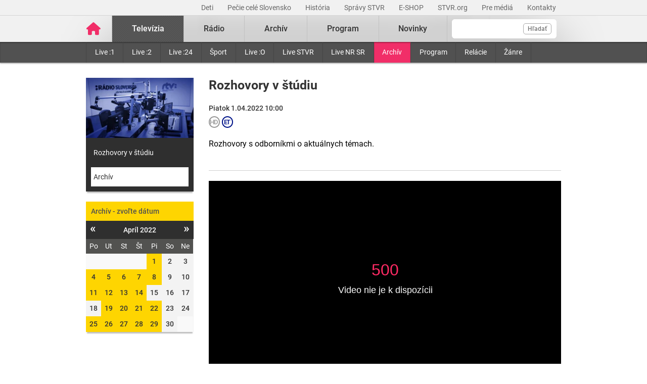

--- FILE ---
content_type: text/html; charset=UTF-8
request_url: https://www.stvr.sk/televizia/archiv/18785/321768
body_size: 8472
content:
<!DOCTYPE html>
<html lang="sk">
<head>
 <title>Rozhovory v štúdiu - Televízny archív – pôvodná tvorba i športové relácie online - STVR</title>
 <meta http-equiv="X-UA-Compatible" content="IE=edge" />
 <meta http-equiv="content-type" content="text/html; charset=UTF-8" />
 <meta name="robots" content="index,follow" />
 <meta name="viewport" content="width=device-width, initial-scale=1.0" />
 <meta name="domain" content="stvr.sk#ok" />
 <link as="font" crossorigin="" href="https://www.stvr.sk/media/fonts/roboto/roboto-400.woff2" rel="preload" type="font/woff2" />
 <link as="font" crossorigin="" href="https://www.stvr.sk/media/fonts/roboto/roboto-400-italic.woff2" rel="preload" type="font/woff2" />
 <link as="font" crossorigin="" href="https://www.stvr.sk/media/fonts/roboto/roboto-500.woff2" rel="preload" type="font/woff2" />
 <link as="font" crossorigin="" href="https://www.stvr.sk/media/fonts/roboto/roboto-500-italic.woff2" rel="preload" type="font/woff2" />
 <link as="font" crossorigin="" href="https://www.stvr.sk/media/fonts/roboto/roboto-700.woff2" rel="preload" type="font/woff2" />
 <link as="font" crossorigin="" href="https://www.stvr.sk/media/fonts/roboto/roboto-700-italic.woff2" rel="preload" type="font/woff2" />
 <link href="https://www.stvr.sk/media/new/css/styles.min.css?1768998683" media="screen, tv, projection" rel="stylesheet" type="text/css" />
 <script src="https://www.stvr.sk/media/new/js/complete.min.js?1768998684" type="text/javascript"></script>
 <script>(function(w,d,s,l,i){w[l]=w[l]||[];w[l].push({'gtm.start': new Date().getTime(),event:'gtm.js'});var f=d.getElementsByTagName(s)[0], j=d.createElement(s),dl=l!='dataLayer'?'&l='+l:'';j.async=true;j.src= 'https://www.googletagmanager.com/gtm.js?id='+i+dl;f.parentNode.insertBefore(j,f);})(window,document,'script','dataLayer','GTM-TV5CKHM');</script>
 <meta name="description" content="Neskoro večer, Pumpa, Trochu inak s Adelou či Priznanie. Pozrite si tvorbu STVR z archívu online kedykoľvek chcete." />
 <meta name="google-site-verification" content="of-jODpm977KbcrNVcKEna6D_wa645Ui8AoxQ7rzEeQ" />
 <meta content="" property="og:description" />
 <meta property="og:image" content="https://www.stvr.sk/media/a501/image/file/2/0921/rozhovory-1920x1080px-02.jpg" />
 <meta content="sk_SK" property="og:locale" />
 <meta property="og:title" content="Rozhovory v štúdiu" />
 <meta content="article" property="og:type" />
 <meta property="og:url" content="https://www.stvr.sk/televizia/archiv/18785/321768" />
 <meta content="Televízny archív – pôvodná tvorba i športové relácie online - STVR" name="title_extended" />
 <meta content="summary" name="twitter:card" />
 <meta name="twitter:description" content="Neskoro večer, Pumpa, Trochu inak s Adelou či Priznanie. Pozrite si tvorbu STVR z archívu online kedykoľvek chcete." />
 <meta name="twitter:image" content="https://www.stvr.sk/media/a501/image/file/2/0000/rtvs-00009383.png" />
 <meta content="@rtvs" name="twitter:site" />
 <meta name="twitter:title" content="Televízny archív – pôvodná tvorba i športové relácie online - STVR" />
 <meta content="https://www.stvr.sk/televizia/archiv/18785/321768" name="twitter:url" />
 <meta content="stvr.sk" property="og:site_name" />
 <meta name="expires" content="0" />
</head>
<body
 class="basicLayout"
 onunload="unload();">
<!-- CYCLONE3 Object -->
	<noscript><iframe src="https://www.googletagmanager.com/ns.html?id=GTM-TV5CKHM&gtm_auth=N6hr-hPp-DKPuhrDUQG_Dw&gtm_preview=env-2&gtm_cookies_win=x" height="0" width="0" style="display:none;visibility:hidden"></iframe></noscript>
	<script type="text/javascript">
	//<![CDATA[ 
		var cyclone3 = {
			'domain'			: "https://www.stvr.sk",
			'lng'				: "sk",
			'fkey'				: "eyJraWQiOiJpWmhSd0FXenZ0WTYiLCJ0eXAiOiJKV1QiLCJhbGciOiJFUzI1NiJ9.eyJjIjoie1wiYWNsXCI6NixcImlkXCI6XCJpWmhSd0FXenZ0WTZcIn0iLCJpc3MiOiJGbG93cGxheWVyIn0.ESvXphjQR2WS-uZ-H_AVpotTBvcoxm3ao3lEtQTU3ui9DimB5fEa1Os-D7a_lQMz_fYhHI3UGdJve6COpHYNiQ",
			'log'				: function(logMsg) {
				try{
					if(console){
						console.log(logMsg);
					}
				}catch(e){
					//ignore
				}
			},
			'cancelEvent': function(event) {
				event.preventDefault ? event.preventDefault() : event.returnValue = false;
			},
			'trackEvent': function(category, action, opt_label, opt_value, opt_noninteraction) {
				try{
					cyclone3.log(category+' '+action+' '+opt_label+' '+opt_value+' '+opt_noninteraction)
					pageTracker._trackEvent(category, action, opt_label, opt_value, opt_noninteraction);
				}catch(e){
					//ignore
				}
			},
		}
	//]]>
	</script>

	

	<div id="fb-root"></div>
	
<!-- HEADER -->

		

			
		
	
	

		
		
	

	<div class="top-bar no-print">
		<div class="container">
			<div class="row">
				<div class="col-12 text-right overflow-auto text-nowrap" data-datalayer-type="top nav">
				

					<a href="https://www.stvr.sk/deti/domov?itm_campaign=detsky-agregat&itm_medium=menu&itm_source=web"
						class="top-bar__link"
						title="Deti"
						target="_blank"
						
						data-datalayer-item="Deti">
							Deti
					</a>
					
				

					<a href="https://www.stvr.sk/pecie-cele-slovensko/novinky?itm_source=web&itm_medium=menu&itm_campaign=PCS5"
						class="top-bar__link"
						title="Pečie celé Slovensko"
						target="_blank"
						
						data-datalayer-item="Pečie celé Slovensko">
							Pečie celé Slovensko
					</a>
					
				

					<a href="/historia/o-stvr"
						class="top-bar__link"
						title="História"
						target="_blank"
						
						data-datalayer-item="História">
							História
					</a>
					
				

					<a href="https://spravy.stvr.sk/"
						class="top-bar__link"
						title="Správy STVR"
						target="_blank"
						
						data-datalayer-item="Správy STVR">
							Správy STVR
					</a>
					
				

					<a href="https://eshop.stvr.sk/"
						class="top-bar__link"
						title="E-shop STVR"
						target="_blank"
						
						data-datalayer-item="E-SHOP">
							E-SHOP
					</a>
					
				

					<a href="https://www.stvr.org"
						class="top-bar__link"
						title="STVR.org"
						target="_blank"
						
						data-datalayer-item="STVR.org">
							STVR.org
					</a>
					
				

					<a href="/pre-media"
						class="top-bar__link"
						title="Pre médiá"
						target="_blank"
						
						data-datalayer-item="Pre médiá">
							Pre médiá
					</a>
					
				

					<a href="/kontakty"
						class="top-bar__link"
						title="Kontakty STVR"
						target="_blank"
						
						data-datalayer-item="Kontakty">
							Kontakty
					</a>
					
				
				</div>
			</div>
		</div>
	</div>
								
			
	<!-- mdl do='stvr.sk' t='a210-page_tree-default' e='pub' c='IxQYhx7h' u='24641537' h='backend-02' d='265s' id='219.fbd2a1ebea2a4bd1a6b184b016d79f333ba1b33e0b19d143b853f4e7a6fcfc85' -->

		<header class="header no-print">

			
			
			<nav class="nav nav__container ">
				<div class="container">
					<div class="row">
						
						<!--Logo-->
						<div data-datalayer-type="logo">
							<a title="Úvodná stránka rtvs.sk" href="/" class="logo" data-datalayer-item="Logo">
								<img src="https://www.stvr.sk/media/images/home-pink.svg" width="31" alt="Slovenská televízia a rozhlas" />
							</a>
						</div>

						<!--Mobile Live toggle-->
						<button class="btn__toggle btn__toggle--live" type="button" aria-label="Toggle live"><span>Živé vysielanie</span></button>
						
						<!--Mobile Search toggle-->
						<button class="btn__toggle btn__toggle--search" type="button" aria-label="Toggle search"><span class="icon"><i></i><i></i></span></button>
						
						<!--Mobile Nav toggle-->
						<button class="btn__toggle btn__toggle--main" type="button" aria-label="Toggle navigation"><span class="icon"><i></i><i></i><i></i></span></button>

						<!--Search-->
						<div data-search-root data-datalayer-type="main search" class="nav__search">
							<form action="https://www.stvr.sk/search" method="get" id="frm-formSearch" class="search-box" >
								<div class="nav__search-field-wrapper" data-datalayer-item="Vyhľadávanie">
									<input id="search" type="search"
										minlength="3"
										autocomplete="off"
										data-search-field 
										aria-expanded="false" 
										aria-controls="search-results-panel"
										aria-label="Vyhľadávanie"
										name="q" value="" class="form-control nav__search-field"/>
									<span aria-hidden="true" data-search-loader class="nav__search-loader"></span>
									<button type="submit" class="nav__search-btn">Hľadať</button>
								</div>
							</form>
							<div role="region" aria-label="Výsledky vyhľadávania" data-result-panel id="search-results-panel" class="results-panel hide">
								<div class="results-section results-section--tv" data-section-tv="Televízia">
									<div id="search-results-tv-title" class="results-section__title"><span>Televízia</span></div>
									<div class="results-list--live__wrapper" data-tv-live-wrapper="Naživo">
										<div id="search-results-tv-subtitle" class="results-list--live__badge">Naživo</div>
										<ul role="group" aria-labelledby="search-results-tv-title search-results-tv-subtitle" data-tv-live-list class="results-list results-list--live"></ul>
									</div>
									<ul role="group" aria-labelledby="search-results-tv-title" class="results-list" data-tv-list></ul>
								</div>
								<div class="results-section results-section--radio" data-section-radio="Rozhlas">
									<div id="search-results-radio-title" class="results-section__title"><span>Rozhlas</span></div>
									<div class="results-list--live__wrapper" data-radio-live-wrapper="Naživo">
										<div id="search-results-radio-subtitle" class="results-list--live__badge">Naživo</div>
										<ul role="group" aria-labelledby="search-results-radio-title search-results-radio-subtitle" data-radio-live-list class="results-list results-list--live"></ul>
									</div>
									<ul role="group" aria-labelledby="search-results-radio-title" class="results-list" data-radio-list></ul>
								</div>
								<div class="results-section results-section--web" data-section-web="Weby">
									<div id="search-results-web-title" class="results-section__title"><span>Weby</span></div>
									<ul role="group" aria-labelledby="search-results-web-title" class="results-list results-list--web" data-web-list></ul>
								</div>
								<a href="#" class="results-panel__more" data-result-show-all>
									<span>Zobraziť všetky výsledky</span>
									<span>
										<svg width="18" height="18" viewBox="0 0 18 18" fill="none" xmlns="http://www.w3.org/2000/svg">
										<path d="M6.75 13.5L11.25 9L6.75 4.5" stroke="black" stroke-width="2" stroke-linecap="round" stroke-linejoin="round"/>
										</svg>
									</span>
								</a>
							</div>
							<div class="nav__search-error" data-error 
								role="status"
         						aria-live="polite">
							</div>
							<div class="nav__search-no-results" data-no-results 
								role="status"
         						aria-live="polite">
							</div>
						</div>

						<!--Main Nav-->
						<div class="nav__main">
							<ul class="nav" data-datalayer-type="main nav">
								
									
										<li data-id="2" class="nav__item nav__item--main active televizia">
											<a href='https://www.stvr.sk/televizia' class="nav__link nav__link--main" title="Televízia" data-datalayer-item="Televízia">Televízia</a>
											
												<button class="btn__toggle btn__toggle--sub" type="button" aria-label="Toggle navigation" ><span class="icon"><i></i></span></button>

												<div class="nav__container--sub">
													<div class="container">
														<div class="row">
															<div class="nav__sub">
																<ul class="nav" data-datalayer-type="secondary nav">
																	
																		<li class="nav__item nav__item--sub ">
																			<a href="/televizia/live-1" class="nav__link nav__link--sub" title="Live :1" data-datalayer-item="Live :1">Live :1</a>
																		</li>
																	
																		<li class="nav__item nav__item--sub ">
																			<a href="/televizia/live-2" class="nav__link nav__link--sub" title="Live :2" data-datalayer-item="Live :2">Live :2</a>
																		</li>
																	
																		<li class="nav__item nav__item--sub ">
																			<a href="/televizia/live-24" class="nav__link nav__link--sub" title="Live :24" data-datalayer-item="Live :24">Live :24</a>
																		</li>
																	
																		<li class="nav__item nav__item--sub ">
																			<a href="/televizia/sport" class="nav__link nav__link--sub" title="Šport" data-datalayer-item="Šport">Šport</a>
																		</li>
																	
																		<li class="nav__item nav__item--sub ">
																			<a href="/televizia/live-o" class="nav__link nav__link--sub" title="Live :O" data-datalayer-item="Live :O">Live :O</a>
																		</li>
																	
																		<li class="nav__item nav__item--sub ">
																			<a href="/televizia/live-stvr" class="nav__link nav__link--sub" title="Live STVR" data-datalayer-item="Live STVR">Live STVR</a>
																		</li>
																	
																		<li class="nav__item nav__item--sub ">
																			<a href="/televizia/live-nr-sr" class="nav__link nav__link--sub" title="Live NR SR" data-datalayer-item="Live NR SR">Live NR SR</a>
																		</li>
																	
																		<li class="nav__item nav__item--sub active">
																			<a href="/televizia/archiv" class="nav__link nav__link--sub" title="Archív" data-datalayer-item="Archív">Archív</a>
																		</li>
																	
																		<li class="nav__item nav__item--sub ">
																			<a href="/televizia/program" class="nav__link nav__link--sub" title="Program" data-datalayer-item="Program">Program</a>
																		</li>
																	
																		<li class="nav__item nav__item--sub ">
																			<a href="/televizia/relacie" class="nav__link nav__link--sub" title="Relácie" data-datalayer-item="Relácie">Relácie</a>
																		</li>
																	
																		<li class="nav__item nav__item--sub ">
																			<a href="/televizia/zanre" class="nav__link nav__link--sub" title="Žánre" data-datalayer-item="Žánre">Žánre</a>
																		</li>
																	
																</ul>
															</div>
														</div>
													</div>
												</div>
											
										</li>
									
								
									
										<li data-id="3" class="nav__item nav__item--main  radio">
											<a href='https://www.stvr.sk/radio' class="nav__link nav__link--main" title="Rádio" data-datalayer-item="Rádio">Rádio</a>
											
												<button class="btn__toggle btn__toggle--sub" type="button" aria-label="Toggle navigation" ><span class="icon"><i></i></span></button>

												<div class="nav__container--sub">
													<div class="container">
														<div class="row">
															<div class="nav__sub">
																<ul class="nav" data-datalayer-type="secondary nav">
																	
																		<li class="nav__item nav__item--sub ">
																			<a href="/radio/radia" class="nav__link nav__link--sub" title="Rádiá" data-datalayer-item="Rádiá">Rádiá</a>
																		</li>
																	
																		<li class="nav__item nav__item--sub ">
																			<a href="/radio/archiv" class="nav__link nav__link--sub" title="Archív" data-datalayer-item="Archív">Archív</a>
																		</li>
																	
																		<li class="nav__item nav__item--sub ">
																			<a href="/radio/archiv-extra" class="nav__link nav__link--sub" title="Archív Extra" data-datalayer-item="Archív Extra">Archív Extra</a>
																		</li>
																	
																		<li class="nav__item nav__item--sub ">
																			<a href="/radio/program" class="nav__link nav__link--sub" title="Program" data-datalayer-item="Program">Program</a>
																		</li>
																	
																		<li class="nav__item nav__item--sub ">
																			<a href="/radio/relacie" class="nav__link nav__link--sub" title="Relácie" data-datalayer-item="Relácie">Relácie</a>
																		</li>
																	
																		<li class="nav__item nav__item--sub ">
																			<a href="/radio/podcasty" class="nav__link nav__link--sub" title="Podcasty" data-datalayer-item="Podcasty">Podcasty</a>
																		</li>
																	
																		<li class="nav__item nav__item--sub ">
																			<a href="/radio/sosr" class="nav__link nav__link--sub" title="SOSR" data-datalayer-item="SOSR">SOSR</a>
																		</li>
																	
																		<li class="nav__item nav__item--sub ">
																			<a href="/radio/dab" class="nav__link nav__link--sub" title="DAB+" data-datalayer-item="DAB+">DAB+</a>
																		</li>
																	
																		<li class="nav__item nav__item--sub ">
																			<a href="/radio/galeria-sro" class="nav__link nav__link--sub" title="Galéria SRo" data-datalayer-item="Galéria SRo">Galéria SRo</a>
																		</li>
																	
																</ul>
															</div>
														</div>
													</div>
												</div>
											
										</li>
									
								
									
										<li data-id="774" class="nav__item nav__item--main ">
											<a href='https://www.stvr.sk/archiv' class="nav__link nav__link--main" title="Archív" data-datalayer-item="Archív">Archív</a>
										</li>
									
								
									
										<li data-id="5" class="nav__item nav__item--main  program">
											<a href='https://www.stvr.sk/program' class="nav__link nav__link--main" title="Program" data-datalayer-item="Program">Program</a>
											
												<button class="btn__toggle btn__toggle--sub" type="button" aria-label="Toggle navigation" ><span class="icon"><i></i></span></button>

												<div class="nav__container--sub">
													<div class="container">
														<div class="row">
															<div class="nav__sub">
																<ul class="nav" data-datalayer-type="secondary nav">
																	
																		<li class="nav__item nav__item--sub ">
																			<a href="/program/televizia" class="nav__link nav__link--sub" title="Televízia" data-datalayer-item="Televízia">Televízia</a>
																		</li>
																	
																		<li class="nav__item nav__item--sub ">
																			<a href="/program/rozhlas" class="nav__link nav__link--sub" title="Rozhlas" data-datalayer-item="Rozhlas">Rozhlas</a>
																		</li>
																	
																</ul>
															</div>
														</div>
													</div>
												</div>
											
										</li>
									
								
									
										<li data-id="769" class="nav__item nav__item--main ">
											<a href='/novinky?itm_source=web&itm_medium=menu&itm_campaign=novinky' class="nav__link nav__link--main" title="Novinky" data-datalayer-item="Novinky">Novinky</a>
										</li>
									
								

								<li data-id="999" class="nav__item nav__item--main protect d-none">
									<a href='/prot/IxQYhx7h' rel="nofollow" class="nav__link nav__link--main" title="Subsite">Subsite</a>
								</li>

							</ul>
						</div>
						
						
					
					</div>
				</div>
			</nav>

		</header>
		
		<script type="application/ld+json">{"@context":"https://schema.org","logo":"https://www.stvr.sk/media/images/rtvs-logo.png","@type":"Organization","legalName":"Slovenská televízia a rozhlas","alternateName":["RTVS","STVR","Rozhlas a televízia Slovenska","www.rtvs.sk"],"url":"https://www.stvr.sk","name":"Slovenská televízia a rozhlas"}</script>
	
	<!-- /mdl -->

<div class="container container--overlay">
	



<!-- NO BANNER FOR ZONETARGET skyscraper-l --><!-- NO BANNER FOR ZONETARGET skyscraper-r -->
</div>

<!-- CONTENT -->

<main class="container">
	<div id="snippet--flash"></div>
		
	
	
	
<div class="row mt-c archive archive--tv">
	
	<div class="col-md-9 order-md-2">
		<div class="row">
			<div class="col-12">
				<div class="article">
					<div class="article__header">
						<h2 class="page__title">Rozhovory v štúdiu</h2>

					
						<div class="article__date-name">Piatok  1.04.2022 10:00</div>
					

					

	<span class="bcast_badges">
	<!-- rating_pg=N accessibility_cc=N audio_desc=N -->
	
		<i class="badge--rating bcast_r_N" title="Vhodné pre všetkých"><span>Vhodné pre všetkých</span></i>
	
		
		
		<i class="badge--rating bcast_q_hd" title="HD"><span>HD</span></i>
		<i class="badge--rating bcast_et" title="Európska tvorba"><span>Európska tvorba</span></i>
		
		
	</span>
	
					
<!--{N}-->
						<div class="article__perex">Rozhovory s odborníkmi o aktuálnych témach.</div>
					</div>
				</div>
			</div>
		</div>
		
		<div class="row"><!-- out of license = N -->
			<div class="col-12">
				



		

		<span class="player-embed player-embed--archive" style="display: block; height: 0; max-width: 100%; overflow: hidden; padding-bottom: 56.25%; position: relative">
			<iframe id="player_video_321768" class="player-iframe" style="height: 100%; left: 0; position: absolute; top: 0; width: 100%" webkitallowfullscreen="" mozallowfullscreen="" allowfullscreen="" loading="lazy" src="https://www.stvr.sk/embed/archive/18785/321768" title="0" byline="0" portrait="0" allow="autoplay" frameborder="0" width="640" height="360" referrerpolicy="unsafe-url">
			</iframe>
		</span>

				


		
		<span class="player-report__wrapper ">
			<span class="player-report__col player-report__col--help">
				<a class="player-report__link" href="/pomoc-s-prehravanim" target="_blank"><i class="fa fa-lg fa-question-circle" aria-hidden="true"></i>Pomoc</a>
			</span>
			<span class="player-report__col  player-report__col--form">
				Máte problém s&nbsp;prehrávaním? <a class="player-report__link" target="_blank" href="/formulare/nahlasenie-chyby-v-prehravaci?ref=https%253A%252F%252Fwww.stvr.sk%252Ftelevizia%252Farchiv%252F18785%252F321768" onclick="cyclone3.cancelEvent(event); $('#report-player_video_321768').submit();" rel="nofollow">Nahláste nám chybu</a> v&nbsp;prehrávači.
				<form action="https://www.stvr.sk/formulare/nahlasenie-chyby-v-prehravaci?ref=https%3A%2F%2Fwww.stvr.sk%2Ftelevizia%2Farchiv%2F18785%2F321768" method="post" target="_blank" id="report-player_video_321768" style="display:none!important;"> 
					<textarea name="player_info"></textarea>
				</form>
			</span>
		</span>

		

	


		<script type="application/ld+json">
		{"hasPart":"","@id":"https://www.stvr.sk/televizia/archiv/18785/321768","name":"Rozhovory v štúdiu","uploadDate":"2022-04-01T10:00:00 CEST","description":"Rozhovory s odborníkmi o aktuálnych témach.","embedUrl":"https://www.stvr.sk/embed/archive/18785/321768","duration":"PT26M51S","@context":"https://schema.org","@type":"VideoObject","thumbnailUrl":"https://www.stvr.sk/media/a501/image/file/2/0921/rozhovory-1920x1080px-02.jpg","datePublished":"2022-04-01","videoQuality":"HD"}
		</script>
		
	

				
			</div>
		</div>
		
		<div class="row mt-c d-md-none">
			<div class="col-12">
				<div class="box calendar">
					<h3  data-item-list-subname="Televízia" class="box__title">Archív - zvoľte dátum</h3>
					<div id="snippet-calendar-calendar-top">

<div class='calendar modal-body'>
	<div class='calendar-header'>
		<a class='prev calendarRoller' href='/json/snippet_archive_series_calendar.json?id=18785&m=2022-3' title="minulý mesiac"><i>&laquo;</i></a>
		<h6>Apríl 2022</h6>
		<a class='next calendarRoller' href='/json/snippet_archive_series_calendar.json?id=18785&m=2022-5' title="ďalší mesiac"><i>&raquo;</i></a>
	</div>
	<table>
		<thead>
			<tr>
				<th>Po</th><th>Ut</th><th>St</th><th>Št</th><th>Pi</th><th>So</th><th>Ne</th>
			</tr>
		</thead>
		<tbody>
			<tr>
			<td class="notCurrentMonth day"><span>&nbsp;</span></td><td class="notCurrentMonth day"><span>&nbsp;</span></td><td class="notCurrentMonth day"><span>&nbsp;</span></td><td class="notCurrentMonth day"><span>&nbsp;</span></td>
					
					<td class="day">
						<a href='/televizia/archiv/18785/321768' data-datalayer-item="Kalendár">1</a>
					</td>
					
					
				
					
					<td class="day"><span>2</span></td>
					
					
				
					
					<td class="day"><span>3</span></td>
					
					
				</tr>
				<tr>
					
				
					
					<td class="day">
						<a href='/televizia/archiv/18785/321832' data-datalayer-item="Kalendár">4</a>
					</td>
					
					
				
					
					<td class="day">
						<a href='/televizia/archiv/18785/321837' data-datalayer-item="Kalendár">5</a>
					</td>
					
					
				
					
					<td class="day">
						<a href='/televizia/archiv/18785/321842' data-datalayer-item="Kalendár">6</a>
					</td>
					
					
				
					
					<td class="day">
						<a href='/televizia/archiv/18785/321846' data-datalayer-item="Kalendár">7</a>
					</td>
					
					
				
					
					<td class="day">
						<a href='/televizia/archiv/18785/321850' data-datalayer-item="Kalendár">8</a>
					</td>
					
					
				
					
					<td class="day"><span>9</span></td>
					
					
				
					
					<td class="day"><span>10</span></td>
					
					
				</tr>
				<tr>
					
				
					
					<td class="day">
						<a href='/televizia/archiv/18785/321856' data-datalayer-item="Kalendár">11</a>
					</td>
					
					
				
					
					<td class="day">
						<a href='/televizia/archiv/18785/321861' data-datalayer-item="Kalendár">12</a>
					</td>
					
					
				
					
					<td class="day">
						<a href='/televizia/archiv/18785/321866' data-datalayer-item="Kalendár">13</a>
					</td>
					
					
				
					
					<td class="day">
						<a href='/televizia/archiv/18785/321870' data-datalayer-item="Kalendár">14</a>
					</td>
					
					
				
					
					<td class="day"><span>15</span></td>
					
					
				
					
					<td class="day"><span>16</span></td>
					
					
				
					
					<td class="day"><span>17</span></td>
					
					
				</tr>
				<tr>
					
				
					
					<td class="day"><span>18</span></td>
					
					
				
					
					<td class="day">
						<a href='/televizia/archiv/18785/322909' data-datalayer-item="Kalendár">19</a>
					</td>
					
					
				
					
					<td class="day">
						<a href='/televizia/archiv/18785/322959' data-datalayer-item="Kalendár">20</a>
					</td>
					
					
				
					
					<td class="day">
						<a href='/televizia/archiv/18785/323011' data-datalayer-item="Kalendár">21</a>
					</td>
					
					
				
					
					<td class="day">
						<a href='/televizia/archiv/18785/323061' data-datalayer-item="Kalendár">22</a>
					</td>
					
					
				
					
					<td class="day"><span>23</span></td>
					
					
				
					
					<td class="day"><span>24</span></td>
					
					
				</tr>
				<tr>
					
				
					
					<td class="day">
						<a href='/televizia/archiv/18785/324297' data-datalayer-item="Kalendár">25</a>
					</td>
					
					
				
					
					<td class="day">
						<a href='/televizia/archiv/18785/324351' data-datalayer-item="Kalendár">26</a>
					</td>
					
					
				
					
					<td class="day">
						<a href='/televizia/archiv/18785/324402' data-datalayer-item="Kalendár">27</a>
					</td>
					
					
				
					
					<td class="day">
						<a href='/televizia/archiv/18785/324456' data-datalayer-item="Kalendár">28</a>
					</td>
					
					
				
					
					<td class="day">
						<a href='/televizia/archiv/18785/324510' data-datalayer-item="Kalendár">29</a>
					</td>
					
					
				
					
					<td class="day"><span>30</span></td>
					
					
				<td class="notCurrentMonth day"><span>&nbsp;</span></td>
			</tr>
		</tbody>
	</table>
</div>
	
					</div>
					<script>
						$(document).on('click','.box .calendarRoller', function() {
							$.get(this.href).done(function(data) {
								$('#snippet-calendar-calendar-top').html(data.snippets['snippet-calendar-calendar'])
							});
							return false;
						});
					</script>
				</div>
			</div>
		</div>

		<div class="article">
				<div class="article__content mt-c"></div>
		</div>
		
	</div>

	<div class="col-md-3 order-md-1">
		<div class="box box--promo d-none d-md-block">
			<a href="#" title="Rozhovory v štúdiu">
				
				<picture>
					<source srcset="https://www.stvr.sk/media/a501/image/file/113/0921/rozhovory-1920x1080px-05.webp" type="image/webp" />
					<img src="https://www.stvr.sk/media/a501/image/file/13/0921/rozhovory-1920x1080px-02.jpg" width="223" height="125" alt="Rozhovory v štúdiu" class="promo--thumbnail img-fluid"/>
				</picture>
			</a>
			<a title="Rozhovory v štúdiu" href="/televizia/program/18785" class="promo--link">Rozhovory v štúdiu</a>
			<a title="Archív" href="/televizia/archiv/18785" class="promo--link active">Archív</a>
		</div>
		
		<div class="box calendar d-none d-md-block" data-datalayer-type="filter">
			<h3  data-item-list-subname="Rozhlas" class="box__title">Archív - zvoľte dátum</h3>
			<div id="snippet-calendar-calendar">

<div class='calendar modal-body'>
	<div class='calendar-header'>
		<a class='prev calendarRoller' href='/json/snippet_archive_series_calendar.json?id=18785&m=2022-3' title="minulý mesiac"><i>&laquo;</i></a>
		<h6>Apríl 2022</h6>
		<a class='next calendarRoller' href='/json/snippet_archive_series_calendar.json?id=18785&m=2022-5' title="ďalší mesiac"><i>&raquo;</i></a>
	</div>
	<table>
		<thead>
			<tr>
				<th>Po</th><th>Ut</th><th>St</th><th>Št</th><th>Pi</th><th>So</th><th>Ne</th>
			</tr>
		</thead>
		<tbody>
			<tr>
			<td class="notCurrentMonth day"><span>&nbsp;</span></td><td class="notCurrentMonth day"><span>&nbsp;</span></td><td class="notCurrentMonth day"><span>&nbsp;</span></td><td class="notCurrentMonth day"><span>&nbsp;</span></td>
					
					<td class="day">
						<a href='/televizia/archiv/18785/321768' data-datalayer-item="Kalendár">1</a>
					</td>
					
					
				
					
					<td class="day"><span>2</span></td>
					
					
				
					
					<td class="day"><span>3</span></td>
					
					
				</tr>
				<tr>
					
				
					
					<td class="day">
						<a href='/televizia/archiv/18785/321832' data-datalayer-item="Kalendár">4</a>
					</td>
					
					
				
					
					<td class="day">
						<a href='/televizia/archiv/18785/321837' data-datalayer-item="Kalendár">5</a>
					</td>
					
					
				
					
					<td class="day">
						<a href='/televizia/archiv/18785/321842' data-datalayer-item="Kalendár">6</a>
					</td>
					
					
				
					
					<td class="day">
						<a href='/televizia/archiv/18785/321846' data-datalayer-item="Kalendár">7</a>
					</td>
					
					
				
					
					<td class="day">
						<a href='/televizia/archiv/18785/321850' data-datalayer-item="Kalendár">8</a>
					</td>
					
					
				
					
					<td class="day"><span>9</span></td>
					
					
				
					
					<td class="day"><span>10</span></td>
					
					
				</tr>
				<tr>
					
				
					
					<td class="day">
						<a href='/televizia/archiv/18785/321856' data-datalayer-item="Kalendár">11</a>
					</td>
					
					
				
					
					<td class="day">
						<a href='/televizia/archiv/18785/321861' data-datalayer-item="Kalendár">12</a>
					</td>
					
					
				
					
					<td class="day">
						<a href='/televizia/archiv/18785/321866' data-datalayer-item="Kalendár">13</a>
					</td>
					
					
				
					
					<td class="day">
						<a href='/televizia/archiv/18785/321870' data-datalayer-item="Kalendár">14</a>
					</td>
					
					
				
					
					<td class="day"><span>15</span></td>
					
					
				
					
					<td class="day"><span>16</span></td>
					
					
				
					
					<td class="day"><span>17</span></td>
					
					
				</tr>
				<tr>
					
				
					
					<td class="day"><span>18</span></td>
					
					
				
					
					<td class="day">
						<a href='/televizia/archiv/18785/322909' data-datalayer-item="Kalendár">19</a>
					</td>
					
					
				
					
					<td class="day">
						<a href='/televizia/archiv/18785/322959' data-datalayer-item="Kalendár">20</a>
					</td>
					
					
				
					
					<td class="day">
						<a href='/televizia/archiv/18785/323011' data-datalayer-item="Kalendár">21</a>
					</td>
					
					
				
					
					<td class="day">
						<a href='/televizia/archiv/18785/323061' data-datalayer-item="Kalendár">22</a>
					</td>
					
					
				
					
					<td class="day"><span>23</span></td>
					
					
				
					
					<td class="day"><span>24</span></td>
					
					
				</tr>
				<tr>
					
				
					
					<td class="day">
						<a href='/televizia/archiv/18785/324297' data-datalayer-item="Kalendár">25</a>
					</td>
					
					
				
					
					<td class="day">
						<a href='/televizia/archiv/18785/324351' data-datalayer-item="Kalendár">26</a>
					</td>
					
					
				
					
					<td class="day">
						<a href='/televizia/archiv/18785/324402' data-datalayer-item="Kalendár">27</a>
					</td>
					
					
				
					
					<td class="day">
						<a href='/televizia/archiv/18785/324456' data-datalayer-item="Kalendár">28</a>
					</td>
					
					
				
					
					<td class="day">
						<a href='/televizia/archiv/18785/324510' data-datalayer-item="Kalendár">29</a>
					</td>
					
					
				
					
					<td class="day"><span>30</span></td>
					
					
				<td class="notCurrentMonth day"><span>&nbsp;</span></td>
			</tr>
		</tbody>
	</table>
</div>
	
			</div>
			<script>
				$(document).on('click','.box .calendarRoller', function() {
					$.get(this.href).done(function(data) {
						$('#snippet-calendar-calendar').html(data.snippets['snippet-calendar-calendar'])
					});
					return false;
				});
			</script>
		</div>

	

	




		
	</div>
	
</div>

<script>
	$(function() {
		//ak uzivatel prisiel z deskteho progrmau pridavame mu button na moznost navratu spat
		if (document.referrer.includes("/detsky-obsah")) {
			const button = `<a href="${document.referrer}" class="btn btn--agregat-back mb-3 w-100 text-left pl-3"> <img src="https://www.stvr.sk/media/detsky-obsah/grf/icons/double-arrows.svg" class="pl-2"/>chcem sa vrátiť späť</a>`;
			$(button).insertBefore('.box--promo');
		}
	});
</script>

	
</main>




<!-- FOOTER -->

		
<div class="footer navbar-static-bottom  no-print" >
	<div class="container">
		<div class="row">
			<div class="col-4">
				<a href="https://www.stvr.sk" title="www.stvr.sk" class="logo--footer">
					Slovenská televízia a rozhlas
				</a>
			</div>
			<div class="col-8">
				<ul class="social--bar">
					<li><a href="https://www.facebook.com/stvr.officialpage" target="_blank" title="Oficiálna Facebook stránka"><img src="/media/images/icons/social/fb_inverted-w64.png" alt="Facebook"></a></li>
					<li><a href="https://www.youtube.com/@SlovenskaTeleviziaARozhlas" target="_blank" title="Oficiálny Youtube profil"><img src="/media/images/icons/social/yt_inverted-w64.png" alt="Youtube"></a></li>
					<li><a href="https://www.linkedin.com/company/stvr/" target="_blank" title="Oficiálny LinkedIn profil"><img src="/media/images/icons/social/in_inverted-w64.png" alt="LinkedIn"></a></li>
					<li><a href="https://www.instagram.com/stvr__official" target="_blank" title="Oficiálny Instagram profil"><img src="/media/images/icons/social/insta_inverted-w64.png" alt="Instagram"></a></li>
				</ul>
			</div>
		</div>
		<div class="row" data-datalayer-type="footer">
			<div class="col-12 col-sm-6 col-md-3">
				<ul class="nav">
					<li><a href="https://www.stvr.sk/televizia/live-1" title="Jednotka" data-datalayer-item="Jednotka">Jednotka</a></li>
					<li><a href="https://www.stvr.sk/televizia/live-2" title="Dvojka" data-datalayer-item="Dvojka">Dvojka</a></li>
					<li><a href="https://www.stvr.sk/televizia/live-24" title=":24" data-datalayer-item=":24">:24</a></li>
					<li><a href="https://www.stvr.sk/televizia/sport" title=":Šport" data-datalayer-item="Šport">:Šport</a></li>
					<li><a href="https://spravy.stvr.sk/" title="Správy STVR" data-datalayer-item="Správy STVR">Správy STVR</a></li>
					<li><a href="https://www.stvr.sk/radio/podcasty" title="Podcasty" data-datalayer-item="Podcasty">Podcasty</a></li>
					<li><a href="https://www.stvr.sk/aplikacie/prehlad" title="Mobilné aplikácie" data-datalayer-item="Mobilné aplikácie">Mobilné aplikácie</a></li>
				</ul>
			</div>
			<div class="col-12 col-sm-6 col-md-3">
				<ul class="nav">
					<li><a href="https://slovensko.stvr.sk/" title="Rádio Slovensko" data-datalayer-item="Rádio Slovensko">Rádio Slovensko</a></li>
					<li><a href="https://regina.stvr.sk/" title="Rádio Regina" data-datalayer-item="Rádio Regina">Rádio Regina</a></li>
					<li><a href="https://devin.stvr.sk/" title="Rádio Devín" data-datalayer-item="Rádio Devín">Rádio Devín</a></li>
					<li><a href="https://fm.stvr.sk/" title="Rádio_FM" data-datalayer-item="Rádio FM">Rádio_FM</a></li>
					<li><a href="https://patria.stvr.sk/" title="Patria" data-datalayer-item="Patria">Patria</a></li>
					<li><a href="https://rsi.stvr.sk/" title="Rádio RSI" data-datalayer-item="Rádio RSI">Rádio RSI</a></li>
					<li><a href="https://litera.stvr.sk/" title="Rádio Litera" data-datalayer-item="Rádio Litera">Rádio Litera</a></li>
					<li><a href="https://junior.stvr.sk/" title="Rádio Junior" data-datalayer-item="Rádio Junior">Rádio Junior</a></li>
				</ul>
			</div>		
			<div class="col-12 col-sm-6 col-md-3">
				<ul class="nav">
					<li><a href="https://www.stvr.org/o-stvr/organizacna-struktura" title="O STVR" data-datalayer-item="O STVR">O STVR</a></li>
					<li><a href="https://www.stvr.org/ako-naladit-radia" title="Ako si naladiť rádiá" data-datalayer-item="Ako si naladiť rádiá">Ako si naladiť rádiá</a></li>
					<li><a href="https://www.stvr.org/ako-naladit-televiziu" title="Ako si naladiť televíziu" data-datalayer-item="Ako si naladiť televíziu">Ako si naladiť televíziu</a></li>
					<li><a href="https://www.stvr.org/o-stvr/organizacna-struktura" title="Organizačná štruktúra" data-datalayer-item="Organizačná štruktúra">Organizačná štruktúra</a></li>
					<li><a href="https://www.stvr.sk/historia/o-stvr" title="História" data-datalayer-item="História">História</a></li>
					<li><a href="https://www.stvr.org/o-stvr/kariera/kariera-v-stvr" title="Kariéra v STVR" data-datalayer-item="Kariéra">Kariéra</a></li>
					<li><a href="https://www.stvr.org/rada-stvr" title="Rada STVR" data-datalayer-item="Rada">Rada</a></li>
					<li><a href="https://uhrady.stvr.sk/" title="Úhrady STVR" data-datalayer-item="Úhrady">Úhrady</a></li>
					<li><a href="https://artena.sk" title="Kreatívne centrá" data-datalayer-item="Kreatívne centrá">Kreatívne centrá</a></li>
					<li><a href="https://www.stvr.sk/vyhlasenie-o-pristupnosti" title="Vyhlásenie o prístupnosti" data-datalayer-item="Vyhlásenie o prístupnosti">Vyhlásenie o prístupnosti</a></li>
				</ul>
			</div>
			<div class="col-12 col-sm-3">
				<ul class="nav">
					<li><a href="https://eshop.stvr.sk/" title="E-shop STVR" target="_blank" data-datalayer-item="E-SHOP">E-SHOP</a></li>
					<li><a href="https://www.stvr.org/media-stvr" title="Reklama" data-datalayer-item="Reklama">Reklama</a></li>
					<li><a href="https://www.stvr.sk/mapa-stranok" title="Mapa stránok" data-datalayer-item="Mapa stránok">Mapa stránok</a></li>
					<li><a href="https://www.stvr.org/loga" title="Logá na stiahnutie" data-datalayer-item="Logá na stiahnutie">Logá na stiahnutie</a></li>
					<li><a href="https://www.stvr.sk/pre-media" title="Pre médiá" data-datalayer-item="Pre médiá">Pre médiá</a></li>
					<li><a href="https://www.stvr.sk/televizia/clanky/159943/projekty" title="Projekty" data-datalayer-item="Projekty">Projekty</a></li>
					<li><a href="https://www.stvr.sk/kontakty" title="Kontakty a kontaktný formulár" data-datalayer-item="Kontakty">Kontakty</a></li>
					<li><button onclick="cookiefirst_show_settings();" data-datalayer-item="Upraviť cookies">Upraviť cookies</button></li>
				</ul>
			</div>
		</div>
	</div>
	
	<div class="copyright">
		<p class="container">&COPY; 2026 STVR - Slovenská televízia a rozhlas</p>
	</div>
	
</div>

	
     
  



<!-- (C)2000-2018 Gemius SA - gemiusPrism  /  stvr.sk archiv tv_series_archive  -->

<script type="text/javascript">
//check cookies
let cookiesAllowed = document.cookie.match(new RegExp('cookiefirst-consent' + '=([^;]+)'));

//set default value of analytics cookies
let analyticsCookies = false;

if (cookiesAllowed) {
    cookiesAllowed && (cookiesAllowed = JSON.parse(decodeURIComponent(cookiesAllowed[1])));
    analyticsCookies =  cookiesAllowed.performance;
}


<!--//-->
var pp_gemius_identifier = 'd12bG8s9rEf67ZaxIcfHP2YkzZTN4E7B8OsxX_LzpbD.F7';
var pp_gemius_consent = analyticsCookies;

// lines below shouldn't be edited
function gemius_pending(i) { window[i] = window[i] || function() {var x = window[i+'_pdata'] = window[i+'_pdata'] || []; x[x.length]=arguments;};};gemius_pending('gemius_hit'); gemius_pending('gemius_event'); gemius_pending('pp_gemius_hit'); gemius_pending('pp_gemius_event');(function(d,t) {try {var gt=d.createElement(t),s=d.getElementsByTagName(t)[0],l='http'+((location.protocol=='https:')?'s':''); gt.setAttribute('async','async');gt.setAttribute('defer','defer'); gt.src=l+'://gask.hit.gemius.pl/xgemius.js'; s.parentNode.insertBefore(gt,s);} catch (e) {}})(document,'script');
//--><!] ]>
</script>


	
    

    <script>
    // const zoom = Math.round((window.outerWidth / window.innerWidth) * 100);
    (function (){
        try {
            window.dataLayer = window.dataLayer || [];
            window.dataLayer.push({
                "app": {
                    "language": "sk",
                    "platform": "web"
                },
                "page": {
                    "type": "player",
                    // "zoom": zoom,
                    "category": "televizia;archiv;"
                }
            })
        } catch(e){}
    })();

    </script>
	<!-- NO BANNER FOR ZONETARGET weblayer -->
</body>
</html>
